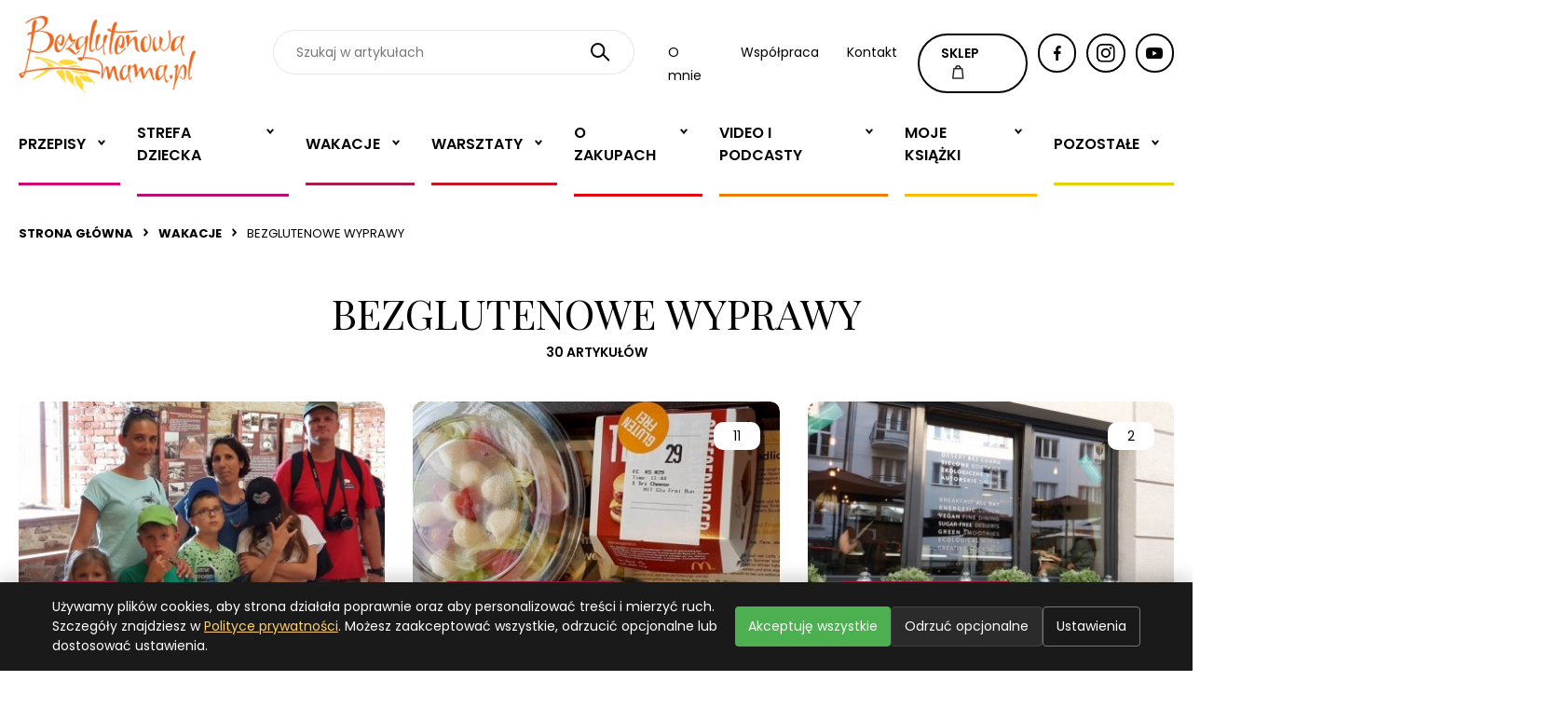

--- FILE ---
content_type: text/html; charset=UTF-8
request_url: https://bezglutenowamama.pl/category/wyprawy?page=1
body_size: 10482
content:
<!DOCTYPE html>
<html lang="pl">
<head>
    <meta charset="utf-8">
    <meta http-equiv="x-ua-compatible" content="ie=edge">
    <!-- Uproszczony viewport: wcześniejsze minimum/maximum-scale i user-scalable=0 mogły powodować niestandardowe zachowanie na iOS oraz ograniczały dostępność -->
    <meta name="viewport" content="width=device-width, initial-scale=1">
    <meta name="author" content="M2Dev T. Jankowski, P. Nowak Spółka Jawna | https://www.m2dev.pl">

    

    


<script type="application/ld+json">{"@context":"https://schema.org","@type":"WebPage"}</script>

    <link rel="preconnect" href="https://fonts.googleapis.com">
    <link rel="preconnect" href="https://fonts.gstatic.com" crossorigin>
    <link href="https://fonts.googleapis.com/css2?family=Playfair+Display:ital,wght@0,400;0,500;0,600;0,700;0,800;0,900;1,400;1,500;1,600;1,700;1,800;1,900&family=Poppins:ital,wght@0,100;0,200;0,300;0,400;0,500;0,600;0,700;0,800;0,900;1,100;1,200;1,300;1,400;1,500;1,600;1,700;1,800;1,900&display=swap" rel="stylesheet">



    <link rel="stylesheet" href="https://bezglutenowamama.pl/assets/css/app.css?1664971121" type="text/css"/>

    <link rel="stylesheet" href="https://cdnjs.cloudflare.com/ajax/libs/fancybox/3.5.7/jquery.fancybox.min.css" integrity="sha512-H9jrZiiopUdsLpg94A333EfumgUBpO9MdbxStdeITo+KEIMaNfHNvwyjjDJb+ERPaRS6DpyRlKbvPUasNItRyw==" crossorigin="anonymous" referrerpolicy="no-referrer" />

    <!-- TYMCZASOWE POPRAWKI - Mobile Safari horizontal scroll fix -->
    <style>
        /* Główny kontener - zapobiegamy overflow */
        body {
            overflow-x: hidden !important;
        }

        /* Video slider - usuwamy calc(100vw) i dodajemy overflow control */
        .video-slider {
            overflow: hidden !important;
            position: relative;
        }

        /* Mobilne poprawki dla elementów slidera */
        @media (max-width: 767px) {
            .video-slider .bm_item.width23,
            .video-slider .bm_item.width13 {
                width: calc(100% - 40px) !important; /* zamiast 100vw używamy 100% kontenera */
                max-width: calc(100% - 40px) !important;
                margin: 0 auto;
            }

            .video-slider .bm_item {
                padding-right: 15px !important; /* zmniejszamy padding */
            }

            /* Slick track - kontrolujemy szerokość */
            .video-slider .slick-track {
                overflow: hidden !important;
                transform: translate3d(0, 0, 0) !important; /* force hardware acceleration */
            }

            /* Container ma być ograniczony */
            .bm_container {
                overflow: hidden !important;
                max-width: 100% !important;
            }
        }

        /* Dodatkowe zabezpieczenia dla Safari */
        @supports (-webkit-touch-callout: none) {
            @media (max-width: 767px) {
                .video-slider .bm_item.width23,
                .video-slider .bm_item.width13 {
                    width: 90% !important;
                    max-width: 90% !important;
                }

                .slick-list {
                    overflow: hidden !important;
                    width: 100% !important;
                }
            }
        }
    </style>

    <!-- Google tag (gtag.js) -->
<script async src="https://www.googletagmanager.com/gtag/js?id=UA-46024647-1"></script>
<script>
  window.dataLayer = window.dataLayer || [];
  function gtag(){dataLayer.push(arguments);}
  gtag('js', new Date());

  gtag('config', 'UA-46024647-1');
</script>
<style>
.bm_article-list-home .bm_btn{
 background-color: white;
}

.bm_article-list-home .bm_btn:hover{
 background-color: black;
text-color:white;
}
</style>


</head>


<body class="" >
    <!-- Navigation -->


    <div class="bm_header bm_noprint">
        <div class="bm_container">
            <div class="bm_top">
                <a href="https://bezglutenowamama.pl" class="bm_logo"><img src="https://bezglutenowamama.pl/assets/images/svg/logo.svg" alt=""></a>
                <div class="bm_mobile-buttons">
                    <a href="https://sklep.bezglutenowamama.pl"><img src="https://bezglutenowamama.pl/assets/images/svg/shop-icon.svg" alt=""></a>
                    <a href="#" class="bm_search-open"><img src="https://bezglutenowamama.pl/assets/images/svg/search-icon.svg" alt=""></a>
                    <a href="#" class="bm_menu-toggle">
                        <span></span>
                        <span></span>
                        <span></span>
                    </a>
                </div>
                <div class="bm_header-search">
                    <form method="get" action="https://bezglutenowamama.pl/szukaj">
                        <input type="search" name="s" value="" placeholder="Szukaj w artykułach">
                        <button>
                            <img src="https://bezglutenowamama.pl/assets/images/svg/search-icon.svg" alt="">
                        </button>
                    </form>
                </div>
                <ul class="bm_menu-list">
                    <li><a href="/o-mnie">O mnie</a></li>
                    <li><a href="/wspolpraca">Współpraca</a></li>
                    <li><a href="/kontakt">Kontakt</a></li>
                </ul>

                <a href="https://sklep.bezglutenowamama.pl" class="bm_btn">SKLEP <img src="https://bezglutenowamama.pl/assets/images/svg/shop-icon.svg" alt=""></a>
                <a href="https://www.facebook.com/bezglutenowamama" rel="nofollow" target="_blank" class="bm_btn circle"><img src="https://bezglutenowamama.pl/assets/images/svg/fb-icon.svg" alt=""></a>
                <a href="https://www.instagram.com/bezglutenowamama/"  rel="nofollow" target="_blank" class="bm_btn circle"><img src="https://bezglutenowamama.pl/assets/images/svg/instagram-icon.svg" alt=""> </a>
                <a href="https://www.youtube.com/c/BezglutenowaMama1979" rel="nofollow" target="_blank" class="bm_btn circle"><img src="https://bezglutenowamama.pl/assets/images/svg/yt-icon.svg" alt=""> </a>
            </div>
            <div class="bm_nav">
                <div class="bm_start">
                    <h2>Menu</h2>
                    <a href="#" class="bm_menu-mobile-link bm_menu-mobile-open">Blog</a>
                    <a href="/o-mnie" class="bm_menu-mobile-link">O mnie</a>
                    <a href="/wspolpraca" class="bm_menu-mobile-link">Współpraca</a>
                    <a href="/kontakt" class="bm_menu-mobile-link">Kontakt</a>
                </div>
                <h3 class="bm_menu-title"><a href="#" class="bm_back"><img src="https://bezglutenowamama.pl/assets/images/svg/back-menu.svg"></a><span>Blog</span></h3>
                <ul class="bm_menu">
            <li class="bm_has-children">
            <a href="/category/przepisy">Przepisy</a>

            <ul class="bm_sub-menu">
                                                            <li class="bm_has-children-2">
        <a href="/category/swieta">Święta</a>

        <ul>
                                                <li><a href="/category/bezglutenowa-wigilia">Bezglutenowa Wigilia</a></li>

                                    <li><a href="/category/wielkanoc">Wielkanoc</a></li>

                                    </ul>
    </li>


                                            <li class="bm_has-children-2">
        <a href="/category/wypieki">Wypieki</a>

        <ul>
                                                <li><a href="/category/slodkosci">Słodkości</a></li>

                                    <li><a href="/category/pieczywo">Pieczywo</a></li>

                                    </ul>
    </li>


                                            <li><a href="/category/sniadania">Śniadania</a></li>


                                            <li><a href="/category/podwieczorki">Podwieczorki</a></li>


                                            <li><a href="/category/obiady">Obiady</a></li>


                                            <li><a href="/category/kolacje">Kolacje</a></li>


                                                </ul>
        </li>
            <li class="bm_has-children">
            <a href="/category/strefa-bezglutenowego-dziecka">Strefa dziecka</a>

            <ul class="bm_sub-menu">
                                                            <li><a href="/category/bajka-pocieszajka">Bajka - pocieszajka</a></li>


                                            <li><a href="/category/petycja-do-rzecznika-praw-dziecka">Petycja do rzecznika praw dziecka</a></li>


                                            <li><a href="/category/bezglutenowa-zosia-2">Bezglutenowa Zosia 2</a></li>


                                            <li><a href="/category/uczen-na-diecie-bezglutenowej">Uczeń na diecie bezglutenowej</a></li>


                                            <li><a href="/category/dieta-w-szpitalu">Dieta w szpitalu</a></li>


                                            <li><a href="/category/dziecko-poza-domem">Dziecko poza domem</a></li>


                                            <li><a href="/category/orzeczenie-o-niepelnosprawnosci">Orzeczenie o niepełnosprawności</a></li>


                                            <li><a href="/category/zdrowa-kanapka">Zdrowa kanapka ucznia</a></li>


                                            <li><a href="/category/pierwsza-komunia">Pierwsza Komunia Święta</a></li>


                                            <li><a href="/category/bezglutenowa-zosia">Bezglutenowa Zosia</a></li>


                                            <li><a href="/category/przedszkolak">Przedszkolak na diecie bezglutenowej</a></li>


                                                </ul>
        </li>
            <li class="bm_has-children">
            <a href="/category/wakacje">Wakacje</a>

            <ul class="bm_sub-menu">
                                                            <li><a href="/category/hiszpania-bez-glutenu">Hiszpania bez glutenu</a></li>


                                            <li><a href="/category/wakacje-bez-glutenu-za-granica">Wakacje bez glutenu za granicą</a></li>


                                            <li><a href="/category/miedzygorze-alpejski-dwor-2019">Międzygórze Alpejski Dwór 2019</a></li>


                                            <li class="bm_has-children-2">
        <a href="/category/specjalistyczne-kolonie-z-dieta-bezglutenowa">Specjalistyczne kolonie z dietą bezglutenową</a>

        <ul>
                                                <li><a href="/category/specjalistyczne-kolonie-bezglutenowe-2022">Specjalistyczne kolonie bezglutenowe 2022</a></li>

                                    <li><a href="/category/specjalistyczne-kolonie-bezglutenowe-2021">Specjalistyczne Kolonie Bezglutenowe 2021</a></li>

                                    <li class="bm_has-children-3">
        <a href="/category/specjalistyczne-kolonie-bezglutenowe-2020-r">Specjalistyczne kolonie bezglutenowe 2020 r.</a>

        <ul>
                                                <li><a href="/category/dla-dzieci-specjalistyczne-kolonie-bezglutenowe-2020-r">DLA DZIECI - specjalistyczne kolonie bezglutenowe 2020 r.</a></li>

                                    <li><a href="/category/dla-mlodziezy-specjalistyczne-kolonie-bezglutenowe-2020-r">DLA MŁODZIEŻY - specjalistyczne kolonie bezglutenowe 2020 r.</a></li>

                                    </ul>
    </li>

                                    <li class="bm_has-children-3">
        <a href="/category/specjalistyczne-kolonie-z-bezglutenowa-mama-2019">Specjalistyczne kolonie z Bezglutenową Mamą 2019</a>

        <ul>
                                                <li><a href="/category/dla-mlodziezy-specjalistyczne-kolonie-z-dieta-bezglutenowa-2019">DLA MŁODZIEŻY - specjalistyczne kolonie z dietą bezglutenową 2019</a></li>

                                    <li><a href="/category/dla-dzieci-specjalistyczne-kolonie-z-dieta-bezglutenowa-2019">DLA DZIECI - specjalistyczne kolonie z dietą bezglutenową 2019</a></li>

                                    </ul>
    </li>

                                    <li><a href="/category/specjalistyczne-kolonie-z-bezglutenowa-mama-2018-r">Specjalistyczne kolonie z Bezglutenową Mamą 2018 r.</a></li>

                                    <li><a href="/category/kolonia-z-bezglutenowa-mama-2017">Kolonia z Bezglutenową mamą 2017</a></li>

                                    <li><a href="/category/kolonia-wielen-2016">Kolonia Wieleń 2016</a></li>

                                    </ul>
    </li>


                                            <li class="bm_has-children-2">
        <a href="/category/ferie-bez-glutenu">Ferie bez glutenu</a>

        <ul>
                                                <li><a href="/category/rodzinne-ferie-bez-glutenu-2021-w-moich-tatrach">Rodzinne ferie bez glutenu 2021 w Moich Tatrach</a></li>

                                    <li><a href="/category/ferie-bez-glutenu-2021">Ferie bez glutenu 2021</a></li>

                                    <li><a href="/category/ferie-bez-glutenu-2020-r">Ferie bez glutenu 2020 r.</a></li>

                                    </ul>
    </li>


                                            <li><a href="/category/sanatoria-z-dieta-bezglutenowa">Sanatoria z dietą bezglutenową</a></li>


                                            <li><a href="/category/bezglutenowa-mama-rekomenduje">Bezglutenowa Mama rekomenduje</a></li>


                                            <li class="bm_has-children-2">
        <a href="/category/dokad-na-wakacje">Dokąd na wakacje?</a>

        <ul>
                                                <li><a href="/category/bezglutenowe-wlochy-2019">Bezglutenowe Włochy 2019</a></li>

                                    <li class="bm_has-children-3">
        <a href="/category/tatry-bez-glutenu">Tatry bez glutenu</a>

        <ul>
                                                <li><a href="/category/moje-tatry-wakacje-bez-glutenu-2020">Moje Tatry wakacje bez glutenu 2020</a></li>

                                    </ul>
    </li>

                                    </ul>
    </li>


                                            <li><a href="/category/wyprawy">Bezglutenowe wyprawy</a></li>


                                            <li><a href="/category/restauracje">Restauracje</a></li>


                                            <li><a href="/category/gdzie-jesc">Gdzie jeść</a></li>


                                            <li><a href="/category/wyjazdy">Wyjazdy</a></li>


                                                </ul>
        </li>
            <li class="bm_has-children">
            <a href="/category/warsztaty">Warsztaty</a>

            <ul class="bm_sub-menu">
                                                            <li><a href="/category/iv-ogolnopolski-dzien-diety-bezglutenowej-2022-r">IV Ogólnopolski Dzień Diety Bezglutenowej 2022 r.</a></li>


                                            <li class="bm_has-children-2">
        <a href="/category/wroclaw">Wrocław</a>

        <ul>
                                                <li><a href="/category/bezglutenowe-mikolajki-2020-we-wroclawiu">Bezglutenowe Mikołajki 2020 we Wrocławiu</a></li>

                                    </ul>
    </li>


                                            <li><a href="/category/prywatne-warsztaty-z-bezglutenowa-mama">Prywatne warsztaty z Bezglutenową Mamą</a></li>


                                            <li><a href="/category/warsztaty-bezglutenowe-w-moich-tatrach">Warsztaty bezglutenowe w Moich Tatrach</a></li>


                                            <li><a href="/category/certyfikat-gotujemy-bez-glutenu">Certyfikat &quot;Gotujemy bez glutenu&quot;</a></li>


                                            <li><a href="/category/szkolenia-w-szpitalach-i-sanatoriach">Szkolenia w szpitalach i sanatoriach</a></li>


                                            <li><a href="/category/willa-wzgorze-poreba">Willa Wzgórze Poręba</a></li>


                                            <li><a href="/category/warsztaty-z-uczniami">Warsztaty z uczniami</a></li>


                                            <li><a href="/category/jelenia-gora">Jelenia Góra</a></li>


                                            <li class="bm_has-children-2">
        <a href="/category/pila">Piła</a>

        <ul>
                                                <li><a href="/category/schaer-pila-2015">Schaer Piła 2015</a></li>

                                    </ul>
    </li>


                                            <li class="bm_has-children-2">
        <a href="/category/katowice">Katowice</a>

        <ul>
                                                <li><a href="/category/katowice-2015">Warsztaty Schaer Katowice VI 2015</a></li>

                                    </ul>
    </li>


                                            <li class="bm_has-children-2">
        <a href="/category/zielona-gora">Zielona Góra</a>

        <ul>
                                                <li><a href="/category/walentynki-z-glutenexem-2016">Walentynki z Glutenexem 2016</a></li>

                                    <li><a href="/category/schaer-zielona-gora-torty">Schaer Zielona Góra - Torty</a></li>

                                    <li><a href="/category/lookcook">Zielona Góra Studio Look&amp;Cook</a></li>

                                    </ul>
    </li>


                                            <li class="bm_has-children-2">
        <a href="/category/leszno">Leszno</a>

        <ul>
                                                <li><a href="/category/dzien-dziecka-z-bezglutenowa-mama-2021-w-lesznie">Dzień Dziecka z Bezglutenową Mamą 2021 w Lesznie</a></li>

                                    <li><a href="/category/mikolajki-z-bezglutenowa-mama-2019">Mikołajki z Bezglutenową Mamą 2019</a></li>

                                    <li class="bm_has-children-3">
        <a href="/category/wielkopolski-dzien-diety-bezglutenowej">Wielkopolski Dzień Diety Bezglutenowej</a>

        <ul>
                                                <li><a href="/category/iii-wielkopolski-dzien-diety-bezglutenowej-2019">III. Wielkopolski Dzień Diety Bezglutenowej 2019</a></li>

                                    <li><a href="/category/ii-wielkopolski-dzien-diety-bezglutenowej-2018">II Wielkopolski Dzień Diety Bezglutenowej 2018</a></li>

                                    <li><a href="/category/dzien-diety-bezglutenowej">Dzień Diety Bezglutenowej</a></li>

                                    </ul>
    </li>

                                    <li><a href="/category/wielkanocne-warsztaty-2019">Wielkanocne warsztaty 2019</a></li>

                                    <li><a href="/category/mikolajki-z-bezglutenowa-mama-2018">Mikołajki z Bezglutenową Mamą 2018</a></li>

                                    <li><a href="/category/biblioteka-magiczny-dwor-bez-glutenu">Biblioteka - Magiczny Dwór bez glutenu</a></li>

                                    <li><a href="/category/warsztaty-pieczenia-pierniczkow">Warsztaty pieczenia pierniczków 2017</a></li>

                                    <li><a href="/category/warsztaty-pieczenia-chleba-2016">Warsztaty pieczenia chleba 2016</a></li>

                                    <li><a href="/category/zdrowa-kuchnia-bez-glutenu">Zdrowa kuchnia bez glutenu</a></li>

                                    <li><a href="/category/bezglutenowa-wielkanoc-2017">Bezglutenowa Wielkanoc 2017</a></li>

                                    <li><a href="/category/zdrowa-sniadaniowka">Zdrowa śniadaniówka</a></li>

                                    <li><a href="/category/leszno-balviten-2015">Leszno Balviten 2015</a></li>

                                    <li><a href="/category/warsztaty-leszno-iv-2015">Warsztaty Leszno IV 2015</a></li>

                                    </ul>
    </li>


                                            <li class="bm_has-children-2">
        <a href="/category/poznan">Poznań</a>

        <ul>
                                                <li><a href="/category/slodkie-mikolajki-z-bezglutenowa-mama-2021">Słodkie Mikołajki z Bezglutenową Mamą 2021</a></li>

                                    <li class="bm_has-children-3">
        <a href="/category/konferencja-o-celiakii-poznan-2019">Konferencja o celiakii Poznań 2019</a>

        <ul>
                                                <li><a href="/category/wyklady-z-konferencji-o-celiakii-2019">Wykłady z konferencji o celiakii 2019</a></li>

                                    </ul>
    </li>

                                    <li><a href="/category/konferencja-poznan-2018">Konferencja Poznań 2018</a></li>

                                    <li><a href="/category/mikolajki-w-muzeum-rolnictwa-w-szreniawie-2017">Mikołajki w Muzeum Rolnictwa w Szreniawie 2017</a></li>

                                    <li><a href="/category/warsztaty-w-oberzy-pod-dzwonkiem">Warsztaty w Oberży Pod Dzwonkiem</a></li>

                                    <li><a href="/category/smaczne-mikolajki-z-glutenexem-poznan-2015">Smaczne Mikołajki z Glutenexem Poznań 2015</a></li>

                                    <li><a href="/category/friendly-food-poznan-2015">Warsztaty Friendly Food Poznań VI 2015</a></li>

                                    <li><a href="/category/poznan-po-czesku">Poznań po czesku 2014 r. - warsztaty</a></li>

                                    </ul>
    </li>


                                                </ul>
        </li>
            <li class="bm_has-children">
            <a href="/category/o-zakupach">O zakupach</a>

            <ul class="bm_sub-menu">
                                                            <li><a href="/category/szukamy-glutenu-na-etykietach">Szukamy glutenu na etykietach</a></li>


                                            <li><a href="/category/badamy-produkty-z-przekreslonym-klosem">Badamy produkty z przekreślonym kłosem</a></li>


                                            <li><a href="/category/promocje">Promocje</a></li>


                                            <li><a href="/category/newsy-handlowe">Newsy handlowe</a></li>


                                            <li><a href="/category/za-granica">Za granicą</a></li>


                                            <li><a href="/category/sieci-handlowe">Sieci handlowe</a></li>


                                            <li><a href="/category/mama-testuje">Bezglutenowa Mama testuje</a></li>


                                                </ul>
        </li>
            <li class="bm_has-children">
            <a href="/category/video">Video i Podcasty</a>

            <ul class="bm_sub-menu">
                                                            <li><a href="/category/zakupy-bez-glutenu">Zakupy bez glutenu</a></li>


                                            <li><a href="/category/interwencje-z-ukryta-kamera">Interwencje - z ukrytą kamerą</a></li>


                                            <li><a href="/category/podcasty-dieta-bezglutenowa">Podcasty - dieta bezglutenowa</a></li>


                                            <li><a href="/category/bezglutenowy-unboxing">Bezglutenowy unboxing</a></li>


                                            <li><a href="/category/szybkie-przepisy-bezglutenowe-video">Szybkie przepisy bezglutenowe video</a></li>


                                            <li><a href="/category/bezglutenowa-zosia-na-ekranie">Bezglutenowa Zosia na ekranie</a></li>


                                            <li><a href="/category/warsztaty-bezglutenowej-mamy">Warsztaty Bezglutenowej Mamy</a></li>


                                            <li><a href="/category/bezglutenowe-babki-przy-babce">Bezglutenowe babki przy babce</a></li>


                                            <li><a href="/category/gotuj-z-bezglutenowa-mama">Gotuj z Bezglutenową Mamą</a></li>


                                                </ul>
        </li>
            <li class="bm_has-children">
            <a href="/category/moje-ksiazki">Moje książki</a>

            <ul class="bm_sub-menu">
                                                            <li><a href="/category/bezglutenowa-ksiazka-kucharska">Bezglutenowa książka kucharska</a></li>


                                            <li><a href="/category/bajka-dla-dzieci-z-celiakia-i-na-diecie-bezglutenowej">Bajka dla dzieci z celiakią i na diecie bezglutenowej</a></li>


                                                </ul>
        </li>
            <li class="bm_has-children">
            <a href="/category/pozostale">Pozostałe</a>

            <ul class="bm_sub-menu">
                                                            <li><a href="/category/tytul-lekarz-przyjazny-pacjentom-z-celiakia">Tytuł &quot;Lekarz przyjazny pacjentom z celiakią&quot;</a></li>


                                            <li><a href="/category/akcja-stowarzyszenia-z-warszawy">Akcja stowarzyszenia z Warszawy</a></li>


                                            <li><a href="/category/memy-gluten-free">Memy Gluten-free</a></li>


                                            <li><a href="/category/gluten-free-expo-2018">Gluten Free Expo 2018</a></li>


                                            <li><a href="/category/medycyna">Medycyna</a></li>


                                            <li class="bm_has-children-2">
        <a href="/category/o-mnie">O mnie</a>

        <ul>
                                                <li><a href="/category/media-o-nas">Media o nas</a></li>

                                    </ul>
    </li>


                                            <li><a href="/category/recenzje">Recenzje</a></li>


                                            <li><a href="/category/interwencje">Interwencje</a></li>


                                            <li><a href="/category/konkursy">Konkursy</a></li>


                                            <li class="bm_has-children-2">
        <a href="/category/akcje">Akcje</a>

        <ul>
                                                <li><a href="/category/wojna-w-ukrainie-2022-bezglutenowa-pomoc">Wojna w Ukrainie 2022 - bezglutenowa pomoc</a></li>

                                    <li><a href="/category/bezglutenowy-team-dla-szpitali">Bezglutenowy team dla szpitali</a></li>

                                    <li><a href="/category/koronawirus-glutenfree">Koronawirus SARS-Cov-2 a dieta bezglutenowa</a></li>

                                    <li><a href="/category/przekreslony-klos">Przekreślony kłos</a></li>

                                    <li><a href="/category/festyn-ngo-leszno">Festyn NGO Leszno</a></li>

                                    </ul>
    </li>


                                            <li><a href="/category/ciekawostki">Ciekawostki</a></li>


                                            <li><a href="/category/relacje">Relacje dziennikarskie</a></li>


                                            <li><a href="/category/wywiady">Wywiady</a></li>


                                            <li><a href="/category/wasze-historie">Historie</a></li>


                                            <li><a href="/category/porady">Porady</a></li>


                                                </ul>
        </li>
    </ul>
                <div class="bm_social-mobile">
                    <a href="https://www.facebook.com/bezglutenowamama" rel="nofollow" class="bm_btn circle"><img src="https://bezglutenowamama.pl/assets/images/svg/fb-icon.svg" alt=""></a>
                    <a href="https://www.instagram.com/bezglutenowamama/" rel="nofollow" class="bm_btn circle"><img src="https://bezglutenowamama.pl/assets/images/svg/instagram-icon.svg" alt=""> </a>
                    <a href="https://www.youtube.com/c/BezglutenowaMama1979" rel="nofollow" class="bm_btn circle"><img src="https://bezglutenowamama.pl/assets/images/svg/yt-icon.svg" alt=""> </a>
                </div>
            </div>
        </div>
    </div>

    
    <div class="bm_breadcrumbs bm_noprint">
        <div class="bm_container">
            
                                    <a href="/">Strona główna</a>
                    <i></i>
                
            
                                    <a href="https://bezglutenowamama.pl/category/wakacje">Wakacje</a>
                    <i></i>
                
            
                                    <span>Bezglutenowe wyprawy</span>
                
                    </div>
    </div>



    <div class="bm_category-top">
        <div class="bm_container">
            <div class="bm_section-title-center">
                <h2>Bezglutenowe wyprawy</h2>
                <span>30 artykułów</span>
            </div>
        </div>
    </div>

    <div class="bm_category-row">
    <div class="bm_container">
        <div class="bm_article-list-horizontal">
                                            <a href="https://bezglutenowamama.pl/bezglutenowe-rodziny-na-zamku-w-czorsztynie" class="bm_item">
                    <div class="bm_inner">
                        <div class="bm_img">
                                                        <img src="/media/crops/page/page33444/pensjonat-z-dieta-bezglutenowa-moje-Tatry-20-398x248.jpg?token=077809170d654d30af55cc89f7ffccaf" alt="">
                            <div class="bm_category-name bg-green">Wakacje</div>
                        </div>
                        <div class="bm_text">
                            <h2>Bezglutenowe rodziny na zamku w Czorsztynie</h2>
                            <div class="bm_meta">09/08/2018</div>
                        </div>
                    </div>
                </a>
                                            <a href="https://bezglutenowamama.pl/bezglutenowy-mc-donalds-w-austrii" class="bm_item">
                    <div class="bm_inner">
                        <div class="bm_img">
                                                            <div class="bm_count-comments">11</div>
                                                        <img src="/media/crops/page/page13676/kasia-austria3-398x248.jpg?token=12a0f4c348280d55167862ace16a603e" alt="">
                            <div class="bm_category-name bg-green">Bezglutenowe wyprawy</div>
                        </div>
                        <div class="bm_text">
                            <h2>Bezglutenowy Mc Donald&#8217;s w Austrii</h2>
                            <div class="bm_meta">11/09/2016</div>
                        </div>
                    </div>
                </a>
                                            <a href="https://bezglutenowamama.pl/w-tel-aviv-cafe" class="bm_item">
                    <div class="bm_inner">
                        <div class="bm_img">
                                                            <div class="bm_count-comments">2</div>
                                                        <img src="/media/crops/page/page13289/Warszawa-wakacje-2016-16-398x248.jpg?token=e5020ce5abf9d6ea77f9cf66dd4fb1c9" alt="">
                            <div class="bm_category-name bg-green">Bezglutenowe wyprawy</div>
                        </div>
                        <div class="bm_text">
                            <h2>W Tel-Aviv Cafe</h2>
                            <div class="bm_meta">22/08/2016</div>
                        </div>
                    </div>
                </a>
                                            <a href="https://bezglutenowamama.pl/przystanek-bledne-skaly" class="bm_item">
                    <div class="bm_inner">
                        <div class="bm_img">
                                                            <div class="bm_count-comments">1</div>
                                                        <img src="https://bezglutenowamama.pl/assets/images/empty-image.png" alt="">
                            <div class="bm_category-name bg-green">Bezglutenowe wyprawy</div>
                        </div>
                        <div class="bm_text">
                            <h2>Przystanek: Błędne Skały</h2>
                            <div class="bm_meta">25/07/2016</div>
                        </div>
                    </div>
                </a>
                                            <a href="https://bezglutenowamama.pl/cztery-bezglutenowe-rodziny" class="bm_item">
                    <div class="bm_inner">
                        <div class="bm_img">
                                                        <img src="https://bezglutenowamama.pl/assets/images/empty-image.png" alt="">
                            <div class="bm_category-name bg-green">Bezglutenowe wyprawy</div>
                        </div>
                        <div class="bm_text">
                            <h2>Cztery bezglutenowe rodziny</h2>
                            <div class="bm_meta">24/07/2016</div>
                        </div>
                    </div>
                </a>
                                            <a href="https://bezglutenowamama.pl/bezglutenowy-obiad-w-czechach" class="bm_item">
                    <div class="bm_inner">
                        <div class="bm_img">
                                                        <img src="/media/crops/page/page12887/jarmark-bez-lepku-ostrawa-2022-172-398x248.webp?token=cc6ba27003746a5ead224271ab594c98" alt="">
                            <div class="bm_category-name bg-green">Bezglutenowe wyprawy</div>
                        </div>
                        <div class="bm_text">
                            <h2>Bezglutenowy obiad w Czechach</h2>
                            <div class="bm_meta">24/07/2016</div>
                        </div>
                    </div>
                </a>
                                            <a href="https://bezglutenowamama.pl/czeska-sciezka-w-oblokach" class="bm_item">
                    <div class="bm_inner">
                        <div class="bm_img">
                                                            <div class="bm_count-comments">4</div>
                                                        <img src="https://bezglutenowamama.pl/assets/images/empty-image.png" alt="">
                            <div class="bm_category-name bg-green">Bezglutenowe wyprawy</div>
                        </div>
                        <div class="bm_text">
                            <h2>Czeska Ścieżka w Obłokach</h2>
                            <div class="bm_meta">23/07/2016</div>
                        </div>
                    </div>
                </a>
                                            <a href="https://bezglutenowamama.pl/jagodowe-szalenstwo" class="bm_item">
                    <div class="bm_inner">
                        <div class="bm_img">
                                                        <img src="https://bezglutenowamama.pl/assets/images/empty-image.png" alt="">
                            <div class="bm_category-name bg-green">Bezglutenowe wyprawy</div>
                        </div>
                        <div class="bm_text">
                            <h2>Jagodowe szaleństwo</h2>
                            <div class="bm_meta">20/07/2016</div>
                        </div>
                    </div>
                </a>
                                            <a href="https://bezglutenowamama.pl/od-kopalni-do-palacu" class="bm_item">
                    <div class="bm_inner">
                        <div class="bm_img">
                                                        <img src="/media/crops/page/page12785/bezglutenowe-wakacje-willa-wzgorze-poreba-398x248.webp?token=1d98981cc75e89d42a21e30c9d23559f" alt="">
                            <div class="bm_category-name bg-green">Bezglutenowe wyprawy</div>
                        </div>
                        <div class="bm_text">
                            <h2>Od kopalni do pałacu</h2>
                            <div class="bm_meta">19/07/2016</div>
                        </div>
                    </div>
                </a>
            

        </div>
    </div>
</div>
<div class="bm_pagination">
        <div class="bm_container">
                        
            
                                                                                        <a href="#" class="bm_current">1</a>
                                                                                                <a href="https://bezglutenowamama.pl/category/wyprawy?page=2" aria-label="Idź do strony 2">
                                2
                            </a>
                                                                                                <a href="https://bezglutenowamama.pl/category/wyprawy?page=3" aria-label="Idź do strony 3">
                                3
                            </a>
                                                                                                <a href="https://bezglutenowamama.pl/category/wyprawy?page=4" aria-label="Idź do strony 4">
                                4
                            </a>
                                                                        
                            <a href="https://bezglutenowamama.pl/category/wyprawy?page=2" class="bm_next"><img
                        src="https://bezglutenowamama.pl/assets/images/svg/slick-arrow.svg" alt=""></a>
                    </div>
    </div>


    
    <div class="bm_section-title-center" style="margin-top: 20px;">
        <span>Co nowego?</span>
        <h2 class="bm_title">Instagram</h2>
    </div>
    <div class="bm_insta-list bm_noprint">
                    <a href="https://www.instagram.com/p/DCw-Eb6ihuZ/?utm_source=ig_web_copy_link&amp;igsh=MzRlODBiNWFlZA==" rel="nofollow" target="_blank"><img class="lazy" data-src="/media/crops/instagrams/instagram69/1-276x276.webp?token=4067696ea7a29c7fb146f89d13bb7ecb" alt=""></a>
                    <a href="https://www.instagram.com/p/DEPh_PfiCak/?utm_source=ig_web_copy_link&amp;igsh=MzRlODBiNWFlZA==" rel="nofollow" target="_blank"><img class="lazy" data-src="/media/crops/instagrams/instagram68/1-276x276.webp?token=4067696ea7a29c7fb146f89d13bb7ecb" alt=""></a>
                    <a href="https://www.instagram.com/p/DEYGIojibvS/?utm_source=ig_web_copy_link&amp;igsh=MzRlODBiNWFlZA==" rel="nofollow" target="_blank"><img class="lazy" data-src="/media/crops/instagrams/instagram67/1-276x276.webp?token=4067696ea7a29c7fb146f89d13bb7ecb" alt=""></a>
                    <a href="https://www.instagram.com/p/DEhOsw8C3Vl/?utm_source=ig_web_copy_link&amp;igsh=MzRlODBiNWFlZA==" rel="nofollow" target="_blank"><img class="lazy" data-src="/media/crops/instagrams/instagram66/247-tests-available-at-home-276x276.webp?token=0bb2c0804c4b7ee44a80b0f53822b260" alt=""></a>
                    <a href="https://www.instagram.com/p/DEDT4_Oi_Xw/?utm_source=ig_web_copy_link&amp;igsh=MzRlODBiNWFlZA==" rel="nofollow" target="_blank"><img class="lazy" data-src="/media/crops/instagrams/instagram65/pies-276x276.webp?token=da7e2a5b4f7c54a6fa6e62ee5f5a58a2" alt=""></a>
                    <a href="https://www.instagram.com/p/DD7noKMCdj2/?utm_source=ig_web_copy_link&amp;igsh=MzRlODBiNWFlZA==" rel="nofollow" target="_blank"><img class="lazy" data-src="/media/crops/instagrams/instagram64/pasztet-276x276.webp?token=5e5c496ec5e8ea6d0c16b9b012bd1c0a" alt=""></a>
                    <a href="https://www.instagram.com/reel/DEIcNvSikvy/?utm_source=ig_web_copy_link&amp;igsh=MzRlODBiNWFlZA==" rel="nofollow" target="_blank"><img class="lazy" data-src="/media/crops/instagrams/instagram62/saveclip-app-471732032-18374412754112403-8391434490940276308-n-276x276.webp?token=8dd418a652a30c61db6e15d3aebb1d12" alt=""></a>
                    <a href="https://www.instagram.com/p/DEkwivGCeIw/?utm_source=ig_web_copy_link&amp;igsh=MzRlODBiNWFlZA==" rel="nofollow" target="_blank"><img class="lazy" data-src="/media/crops/instagrams/instagram61/1-276x276.webp?token=4067696ea7a29c7fb146f89d13bb7ecb" alt=""></a>
            </div>

    <div class="bm_newsletter bm_noprint">
    <div class="bm_container">
        <span class="bm_subtitle">Bądź na bieżąco</span>
        <h2>Newsletter</h2>
        <p>Zapisz się</p>
        <form class="bm_newsletter-form" method="post" action="https://bezglutenowamama.pl/newsletter/signup">
            <input type="hidden" name="_token" value="dJ5sbnmkNS4hlZ20I5t6iM0EzIYA4OCiDbrqy4kR">
            <div class="bm_row">
                <input type="email" placeholder="E-mail" value="" name="newsletter_email" required>
                                <button>Zapisz się</button>
            </div>
            <div class="bm_checkbox">
                <input type="checkbox" id="newsletter_check" name="newsletter_check" required>
                <label for="newsletter_check">*Chcę zapisać się do newslettera Bezglutenowej Mamy, a co za tym idzie wyrażam zgodę na przesyłanie na mój adres e-mail informacji o nowych wpisach na blogu, porad i wskazówek dla osób na diecie bezglutenowej, powiadomień o promocjach, produktach i usługach firmy Bezglutenowa Mama.</label>
            </div>
                        <input type="hidden" value="13pY0NOrqV" name="t"/>
        </form>
    </div>
</div>



    <footer class="bm_footer bm_noprint">
        <div class="bm_container">
            <div class="bm_col1">
                <h2>Na skróty</h2>
                <ul>
                    <li><a href="/category/przepisy">Przepisy</a></li>
                    <li><a href="/category/strefa-bezglutenowego-dziecka">Strefa dziecka</a></li>
                    <li><a href="/category/wakacje">Wakacje</a></li>
                    <li><a href="/category/warsztaty">Warsztaty</a></li>
                </ul>
            </div>
            <div class="bm_col2">
                <h2 class="bm_empty">&nbsp;</h2>
                <ul>
                    <li><a href="/category/o-zakupach">Zakupy</a></li>
                    <li><a href="/category/video">Video i podcasty</a></li>
                    <li><a href="/category/moje-ksiazki">Książki</a></li>
                    <li><a href="/category/pozostale">Pozostałe</a></li>
                </ul>
            </div>
            <div class="bm_col3">
                <h2>Blog</h2>
                <ul>
                    <li><a href="/o-mnie">O mnie</a></li>
                    <li><a href="https://sklep.bezglutenowamama.pl">Sklep</a></li>
                    <li><a href="/wspolpraca">Współpraca</a></li>
                    <li><a href="/kontakt">Kontakt</a></li>
                </ul>
            </div>
            <div class="bm_col4">
                <h2>Śledź nas</h2>
                <a href="https://www.facebook.com/bezglutenowamama" rel="nofollow" class="bm_btn circle"><img src="https://bezglutenowamama.pl/assets/images/svg/fb-icon.svg" alt=""></a>
                <a href="https://www.instagram.com/bezglutenowamama/" rel="nofollow" class="bm_btn circle"><img src="https://bezglutenowamama.pl/assets/images/svg/instagram-icon.svg" alt=""> </a>
                <a href="https://www.youtube.com/c/BezglutenowaMama1979" rel="nofollow" class="bm_btn circle"><img src="https://bezglutenowamama.pl/assets/images/svg/yt-icon.svg" alt=""> </a>

                <a href="https://twitter.com/BezglutenowaM" rel="nofollow" class="bm_btn circle"><img src="https://bezglutenowamama.pl/assets/images/svg/twitter.svg" alt="" width="18"> </a>
                <a href="https://pl.pinterest.com/1toowdnvg03k9rjqdxw2jwyp7y5sn2/" rel="nofollow" class="bm_btn circle"><img src="https://bezglutenowamama.pl/assets/images/svg/pinterest.svg" alt="" width="18"> </a>
                <a href="https://www.tiktok.com/@bezglutenowamama" rel="nofollow" class="bm_btn circle"><img src="https://bezglutenowamama.pl/assets/images/svg/tiktok.svg" alt="" width="18"> </a>
            </div>
            <div class="bm_col5"><span>Wszelkie prawa zastrzeżone 2006-2026</span> <a href="/polityka-prywatnosci">Polityka prywatności</a> <button type="button" class="bm_linklike" id="cookieSettingsOpenBtn">Ustawienia ciasteczek</button></div>
        </div>
    </footer>

    <!-- Cookie Consent Banner -->
    <style>
        .bm_cookie_banner { position: fixed; left: 0; right: 0; bottom: 0; z-index: 9999; background: #1a1a1a; color: #fff; box-shadow: 0 -4px 20px rgba(0,0,0,.2); }
        .bm_cookie_banner__inner { max-width: 1200px; margin: 0 auto; padding: 16px; display: grid; grid-template-columns: 1fr auto; gap: 12px; align-items: center; }
        .bm_cookie_banner p { margin: 0; line-height: 1.5; font-size: 14px; }
        .bm_cookie_banner a { color: #ffd166; text-decoration: underline; }
        .bm_cookie_banner__actions { display: flex; flex-wrap: wrap; gap: 8px; justify-content: flex-end; }
        .bm_btn_cookie { border: 0; padding: 10px 14px; border-radius: 4px; cursor: pointer; font-size: 14px; }
        .bm_btn_cookie--primary { background: #4caf50; color: #fff; }
        .bm_btn_cookie--secondary { background: #2b2b2b; color: #fff; border: 1px solid #444; }
        .bm_btn_cookie--outline { background: transparent; color: #fff; border: 1px solid #777; }
        .bm_cookie_settings { background: #111; padding: 12px; border-radius: 6px; margin-top: 10px; border: 1px solid #333; }
        .bm_cookie_settings h3 { margin: 0 0 8px; font-size: 15px; }
        .bm_cookie_settings .row { display: grid; grid-template-columns: auto 1fr; align-items: start; gap: 10px; margin: 6px 0; }
        .bm_cookie_settings label { font-size: 14px; }
        .bm_cookie_settings small { color: #aaa; display: block; margin-top: 2px; }
        .bm_cookie_hidden { display: none !important; }
        .bm_linklike { background: none; border: none; color: inherit; text-decoration: underline; cursor: pointer; padding: 0; font: inherit; }
        @media (max-width: 720px) {
            .bm_cookie_banner__inner { grid-template-columns: 1fr; }
            .bm_cookie_banner__actions { justify-content: stretch; }
            .bm_btn_cookie { width: 100%; }
        }
    </style>
    <div id="bmCookieBanner" class="bm_cookie_banner bm_cookie_hidden" role="dialog" aria-live="polite" aria-label="Zgody na pliki cookies">
        <div class="bm_cookie_banner__inner">
            <div>
                <p>Używamy plików cookies, aby strona działała poprawnie oraz aby personalizować treści i mierzyć ruch. Szczegóły znajdziesz w <a href="/polityka-prywatnosci">Polityce prywatności</a>. Możesz zaakceptować wszystkie, odrzucić opcjonalne lub dostosować ustawienia.</p>
                <div id="bmCookieSettings" class="bm_cookie_settings bm_cookie_hidden" aria-label="Ustawienia cookies">
                    <h3>Preferencje cookies</h3>
                    <div class="row">
                        <input type="checkbox" id="bmCookieNecessary" checked disabled>
                        <label for="bmCookieNecessary">Niezbędne <small>Zawsze włączone – wymagane do działania serwisu.</small></label>
                    </div>
                    <div class="row">
                        <input type="checkbox" id="bmCookieAnalytics">
                        <label for="bmCookieAnalytics">Analityczne <small>Pomagają zrozumieć, jak korzystasz ze strony.</small></label>
                    </div>
                    <div class="row">
                        <input type="checkbox" id="bmCookieMarketing">
                        <label for="bmCookieMarketing">Marketingowe <small>Służą do personalizacji reklam i treści.</small></label>
                    </div>
                </div>
            </div>
            <div class="bm_cookie_banner__actions">
                <button id="bmCookieAcceptAll" class="bm_btn_cookie bm_btn_cookie--primary">Akceptuję wszystkie</button>
                <button id="bmCookieRejectOptional" class="bm_btn_cookie bm_btn_cookie--secondary">Odrzuć opcjonalne</button>
                <button id="bmCookieToggleSettings" class="bm_btn_cookie bm_btn_cookie--outline" aria-expanded="false" aria-controls="bmCookieSettings">Ustawienia</button>
                <button id="bmCookieSave" class="bm_btn_cookie bm_btn_cookie--primary bm_cookie_hidden">Zapisz wybór</button>
            </div>
        </div>
    </div>

    <script>
    (function() {
        var COOKIE_NAME = 'bm_cookie_preferences';
        var ONE_YEAR_DAYS = 365;
        var banner = document.getElementById('bmCookieBanner');
        var settings = document.getElementById('bmCookieSettings');
        var btnAcceptAll = document.getElementById('bmCookieAcceptAll');
        var btnRejectOpt = document.getElementById('bmCookieRejectOptional');
        var btnToggleSettings = document.getElementById('bmCookieToggleSettings');
        var btnSave = document.getElementById('bmCookieSave');
        var chkAnalytics = document.getElementById('bmCookieAnalytics');
        var chkMarketing = document.getElementById('bmCookieMarketing');
        var openLink = document.getElementById('cookieSettingsOpenBtn');

        function setCookie(name, value, days) {
            var d = new Date();
            d.setTime(d.getTime() + (days*24*60*60*1000));
            var expires = 'expires=' + d.toUTCString();
            var secure = (location.protocol === 'https:') ? '; Secure' : '';
            document.cookie = name + '=' + encodeURIComponent(value) + '; ' + expires + '; path=/; SameSite=Lax' + secure;
        }
        function getCookie(name) {
            var decodedCookie = decodeURIComponent(document.cookie || '');
            var ca = decodedCookie.split(';');
            name = name + '=';
            for (var i = 0; i < ca.length; i++) {
                var c = ca[i].trim();
                if (c.indexOf(name) === 0) return c.substring(name.length, c.length);
            }
            return null;
        }
        function eraseCookie(name) {
            document.cookie = name + '=; expires=Thu, 01 Jan 1970 00:00:00 UTC; path=/; SameSite=Lax';
        }
        function parsePrefs(val) {
            try { return JSON.parse(val); } catch(e) { return null; }
        }
        function showBanner() { banner && banner.classList.remove('bm_cookie_hidden'); }
        function hideBanner() { banner && banner.classList.add('bm_cookie_hidden'); }
        function showSettings(show) {
            if (!settings || !btnSave || !btnToggleSettings) return;
            if (show) {
                settings.classList.remove('bm_cookie_hidden');
                btnSave.classList.remove('bm_cookie_hidden');
                btnToggleSettings.setAttribute('aria-expanded', 'true');
            } else {
                settings.classList.add('bm_cookie_hidden');
                btnSave.classList.add('bm_cookie_hidden');
                btnToggleSettings.setAttribute('aria-expanded', 'false');
            }
        }
        function savePrefs(prefs) {
            var payload = { v: 1, t: Date.now(), necessary: true, analytics: !!prefs.analytics, marketing: !!prefs.marketing };
            setCookie(COOKIE_NAME, JSON.stringify(payload), ONE_YEAR_DAYS);
            document.dispatchEvent(new CustomEvent('bm:cookie-consent-change', { detail: payload }));
        }
        function loadPrefs() {
            var v = getCookie(COOKIE_NAME);
            if (!v) return null;
            return parsePrefs(v);
        }
        function applyPrefsToUI(prefs) {
            if (!prefs) return;
            if (typeof prefs.analytics === 'boolean') chkAnalytics.checked = prefs.analytics;
            if (typeof prefs.marketing === 'boolean') chkMarketing.checked = prefs.marketing;
        }
        function needConsent(prefs) {
            return !prefs; // pokaż jeśli brak wyboru
        }
        function openSettingsUI() {
            var prefs = loadPrefs();
            applyPrefsToUI(prefs || { analytics: false, marketing: false });
            showBanner();
            showSettings(true);
        }

        // Public API dla innych skryptów
        window.bmCookieConsent = {
            get: loadPrefs,
            has: function(cat) { var p = loadPrefs(); if (!p) return false; if (cat === 'necessary') return true; return !!p[cat]; },
            open: openSettingsUI,
            reset: function(){ eraseCookie(COOKIE_NAME); showBanner(); showSettings(false); }
        };

        // Zdarzenia UI
        if (btnAcceptAll) btnAcceptAll.addEventListener('click', function(){
            savePrefs({ analytics: true, marketing: true });
            hideBanner();
        });
        if (btnRejectOpt) btnRejectOpt.addEventListener('click', function(){
            savePrefs({ analytics: false, marketing: false });
            hideBanner();
        });
        if (btnToggleSettings) btnToggleSettings.addEventListener('click', function(){
            var isHidden = settings.classList.contains('bm_cookie_hidden');
            showSettings(isHidden);
        });
        if (btnSave) btnSave.addEventListener('click', function(){
            savePrefs({ analytics: chkAnalytics && chkAnalytics.checked, marketing: chkMarketing && chkMarketing.checked });
            hideBanner();
        });
        if (openLink) openLink.addEventListener('click', function(e){ e.preventDefault(); openSettingsUI(); });

        // Inicjalizacja po załadowaniu
        document.addEventListener('DOMContentLoaded', function(){
            var prefs = loadPrefs();
            if (needConsent(prefs)) {
                showBanner();
                showSettings(false);
            } else {
                applyPrefsToUI(prefs);
                hideBanner();
            }
        });
    })();
    </script>


    <script src="https://cdn.jsdelivr.net/npm/vanilla-lazyload@12.2.0/dist/lazyload.min.js"></script>
<script>

    var lazyLoadInstance = new LazyLoad({
        // Your custom settings go here
    });

</script>
    <script src="https://bezglutenowamama.pl/assets/js/app.js?1664971121"></script>

       <script src="https://cdnjs.cloudflare.com/ajax/libs/fancybox/3.5.7/jquery.fancybox.min.js" integrity="sha512-uURl+ZXMBrF4AwGaWmEetzrd+J5/8NRkWAvJx5sbPSSuOb0bZLqf+tOzniObO00BjHa/dD7gub9oCGMLPQHtQA==" crossorigin="anonymous" referrerpolicy="no-referrer"></script>

    

     
    


</body>
</html>


--- FILE ---
content_type: image/svg+xml
request_url: https://bezglutenowamama.pl/assets/images/svg/tiktok.svg
body_size: 308
content:
<?xml version="1.0" encoding="UTF-8"?>
<svg xmlns="http://www.w3.org/2000/svg" xmlns:xlink="http://www.w3.org/1999/xlink" width="px" height="px" viewBox="0 0 336 384" version="1.1">
<g id="surface1">
<path style=" stroke:none;fill-rule:nonzero;fill:rgb(0%,0%,0%);fill-opacity:1;" d="M 336 157.433594 C 302.980469 157.511719 270.773438 147.214844 243.921875 127.996094 L 243.921875 262.035156 C 243.902344 312.871094 212.339844 358.359375 164.726562 376.175781 C 117.113281 393.988281 63.441406 380.382812 30.0625 342.042969 C -3.320312 303.699219 -9.402344 248.667969 14.792969 203.960938 C 38.992188 159.25 88.394531 134.253906 138.75 141.234375 L 138.75 208.648438 C 115.667969 201.390625 90.535156 209.785156 76.449219 229.460938 C 62.367188 249.136719 62.523438 275.636719 76.835938 295.144531 C 91.152344 314.652344 116.382812 322.753906 139.378906 315.222656 C 162.371094 307.6875 177.921875 286.230469 177.921875 262.035156 L 177.921875 0 L 243.921875 0 C 243.875 5.574219 244.34375 11.140625 245.316406 16.628906 C 249.953125 41.386719 264.574219 63.148438 285.75 76.792969 C 300.65625 86.648438 318.128906 91.902344 336 91.898438 Z M 336 157.433594 "/>
</g>
</svg>


--- FILE ---
content_type: image/svg+xml
request_url: https://bezglutenowamama.pl/assets/images/svg/children-icon2.svg
body_size: -81
content:
<svg xmlns="http://www.w3.org/2000/svg" width="5.828" height="8.828" viewBox="0 0 5.828 8.828">
  <g id="Group_387" data-name="Group 387" transform="translate(-139.586 437.414) rotate(-90)">
    <line id="Line_3" data-name="Line 3" x2="3" y2="3" transform="translate(430 141)" fill="none" stroke="#000" stroke-linecap="round" stroke-width="2"/>
    <line id="Line_163" data-name="Line 163" x1="3" y2="3" transform="translate(433 141)" fill="none" stroke="#000" stroke-linecap="round" stroke-width="2"/>
  </g>
</svg>
